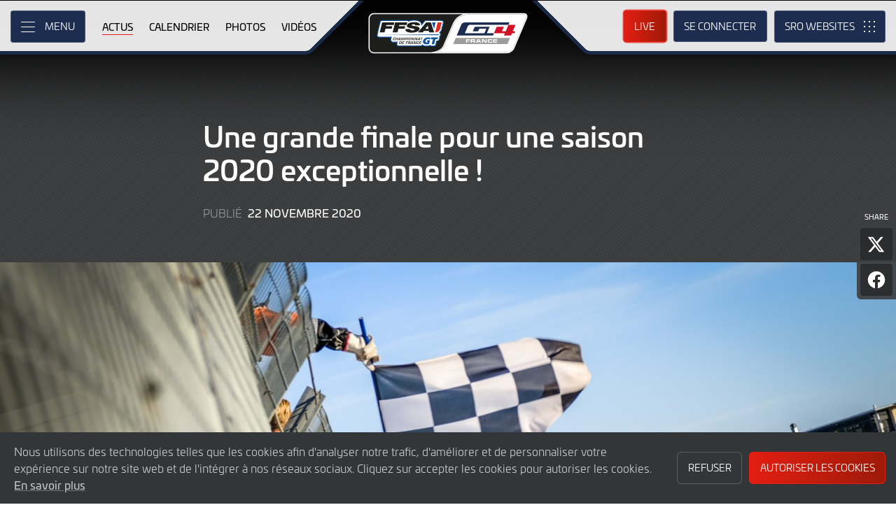

--- FILE ---
content_type: text/html; charset="utf-8"
request_url: https://ffsagt.gt4series.com/news/167/une-grande-finale-pour-une-saison-2020-exceptionnelle-!-?filter_meeting_id=42&filter_team_news=0
body_size: 13312
content:
<!DOCTYPE html>
<html lang="fr-fr" prefix="og: http://ogp.me/ns#">
<head>
    <base href="https://ffsagt.gt4series.com" />
    <meta charset="UTF-8" />
    <meta name="viewport" content="width=device-width, initial-scale=1">
        <meta name="robots" content="index, follow" />
        <title>Une grande finale pour une saison 2020 exceptionnelle !  | Championnat de France FFSA GT - GT4 France..</title>
    <link rel="canonical" href="https://ffsagt.gt4series.com/news/167/une-grande-finale-pour-une-saison-2020-exceptionnelle-!-">
        <meta name="description" content="Avec trois titres &agrave; attribuer et pas moins de huit &eacute;quipages en mesure de quitter Le Castellet avec une couronne sur la t&ecirc;te, la finale du Championnat de France FFSA GT sur le Circuit Paul Ricard s&rsquo;annon&ccedil;ait explosive. Elle le fut&nbsp;!&nbsp;">

    <meta itemprop="name" content="Une grande finale pour une saison 2020 exceptionnelle ! "/>
    <meta itemprop="image" content="https://ffsagt.gt4series.com/images/DBWP3876.jpg"/>
    <meta itemprop="description" content="Avec trois titres &agrave; attribuer et pas moins de huit &eacute;quipages en mesure de quitter Le Castellet avec une couronne sur la t&ecirc;te, la finale du Championnat de France FFSA GT sur le Circuit Paul Ricard s&rsquo;annon&ccedil;ait explosive. Elle le fut&nbsp;!&nbsp;">
    
    <meta property="og:locale" content="fr_FR" />
    <meta property="og:type" content="website">
    <meta property="og:url" content="https://ffsagt.gt4series.com/news/167/une-grande-finale-pour-une-saison-2020-exceptionnelle-!-"/>
    <meta property="og:title" content="Une grande finale pour une saison 2020 exceptionnelle ! ">
    <meta property="og:site_name" content="Championnat de France FFSA GT - GT4 France..">
    <meta property="og:description" content="Avec trois titres &agrave; attribuer et pas moins de huit &eacute;quipages en mesure de quitter Le Castellet avec une couronne sur la t&ecirc;te, la finale du Championnat de France FFSA GT sur le Circuit Paul Ricard s&rsquo;annon&ccedil;ait explosive. Elle le fut&nbsp;!&nbsp;">  
    <meta property="og:image" content="https://ffsagt.gt4series.com/images/DBWP3876.jpg">
        <meta property="article:published_time" content="22 Novembre 2020">
        
    <meta name="twitter:card" content="summary"/>
    <meta name="twitter:site" content="@ffsa_gt"/>
    <meta name="twitter:title" content="Une grande finale pour une saison 2020 exceptionnelle ! "/>
    <meta name="twitter:description" content="Avec trois titres &agrave; attribuer et pas moins de huit &eacute;quipages en mesure de quitter Le Castellet avec une couronne sur la t&ecirc;te, la finale du Championnat de France FFSA GT sur le Circuit Paul Ricard s&rsquo;annon&ccedil;ait explosive. Elle le fut&nbsp;!&nbsp;"/>
    <meta name="twitter:image" content="https://ffsagt.gt4series.com/images/DBWP3876.jpg"/>
    
    <link rel="apple-touch-icon" sizes="180x180" href="https://ffsagt.gt4series.com/apple-touch-icon.png">
<link rel="icon" type="image/png" sizes="32x32" href="https://ffsagt.gt4series.com/favicon-32x32.png">
<link rel="icon" type="image/png" sizes="16x16" href="https://ffsagt.gt4series.com/favicon-16x16.png">
<link rel="manifest" href="https://ffsagt.gt4series.com/site.webmanifest">
<link rel="mask-icon" href="https://ffsagt.gt4series.com/safari-pinned-tab.svg" color="#5bbad5">
<meta name="msapplication-TileColor" content="#da532c">
<meta name="theme-color" content="#ffffff">
<link rel="stylesheet" id="style-css" href="/lib_assets/css/core.min.2025.10.css" type="text/css" media="all">
<link rel="stylesheet" id="news-css" href="/lib_assets/css/news.min.2024.css" type="text/css" media="all">
	
	<link rel="stylesheet" id="theme-css" href="https://ffsagt.gt4series.com/assets/css/theme.min.2023.css" type="text/css" media="all">
	<link rel="stylesheet" id="wf-theme-css" href="/lib_assets/css/wf-theme.2025.07.css" type="text/css" media="all">
<link rel="preconnect" href="https://fonts.googleapis.com">
<link rel="preconnect" href="https://fonts.gstatic.com" crossorigin>
<link href="https://fonts.googleapis.com/css2?family=Roboto:ital,wght@0,300;0,400;0,500;1,300;1,400;1,500&display=swap" rel="stylesheet">
	
		
</head>
<body>

<a class="skip-link screen-reader-text" href="https://ffsagt.gt4series.com/news/167/une-grande-finale-pour-une-saison-2020-exceptionnelle-!-#primary">Skip to Main Content</a>
<noscript class="noscript">Please enable JavaScript in your browser. Some elements of this website may not function correctly with JavaScript disabled.</noscript>
<div id="page" class="site">

	

  <header id="masthead" class="site-header">
    <div class="site-header__columns">
      <div class="site-header__column-1">
        <div class="site-header__column-1-container">
          <nav id="primary-navigation" class="primary-navigation">
            <button class="primary-toggle" aria-controls="primary-menu" aria-expanded="false">
              <span class="primary-toggle__icon">
                <span class="primary-toggle__line primary-toggle__line--1"></span>
                <span class="primary-toggle__line primary-toggle__line--2"></span>
                <span class="primary-toggle__line primary-toggle__line--3"></span>
              </span>
              <span class="primary-toggle__text">Menu</span>
            </button>
            <div class="primary-menu">
              <ul id="primary-menu__list-items" class="primary-menu__list-items">
                <li class="primary-menu__list-item">
                  <ul class="primary-menu__sub-menu">
                    <li class="primary-menu__list-item">
                      <a class="primary-menu__list-item-link primary-menu__list-item-link--strong" href="/">
                        <span class="primary-menu__list-item-text">Accueil</span>
                      </a>
                    </li>
                    <li class="primary-menu__list-item is-current">
                      <a class="primary-menu__list-item-link" href="/news">
                        <span class="primary-menu__list-item-text">Actus</span>
                      </a>
                    </li>
                  </ul>
                </li>
				
                <li class="primary-menu__list-item">
                  <ul class="primary-menu__sub-menu">
                    <li class="primary-menu__list-item">
                      <a class="primary-menu__list-item-link primary-menu__list-item-link--strong" href="/calendar">
                        <span class="primary-menu__list-item-text">Calendrier</span>
                      </a>
                    </li>
                    <li class="primary-menu__list-item">
                      <a class="primary-menu__list-item-link" href="/tickets">
                        <span class="primary-menu__list-item-text">Billetterie</span>
                      </a>
                    </li>
                    <li class="primary-menu__list-item">
                      <a class="primary-menu__list-item-link" href="/accommodation">
                        <span class="primary-menu__list-item-text">Hôtels</span>
                      </a>
                    </li>
                  </ul>
                </li>
				
                <li class="primary-menu__list-item">
                  <ul class="primary-menu__sub-menu">
                    <li class="primary-menu__list-item">
                      <a class="primary-menu__list-item-link primary-menu__list-item-link--strong" href="/gallery">
                        <span class="primary-menu__list-item-text">Galerie</span>
                      </a>
                    </li>
                    <li class="primary-menu__list-item">
                      <a class="primary-menu__list-item-link" href="/videos">
                        <span class="primary-menu__list-item-text">Vidéos</span>
                      </a>
                    </li>
                    <li class="primary-menu__list-item">
                      <a class="primary-menu__list-item-link" href="/gallery">
                        <span class="primary-menu__list-item-text">Photos</span>
                      </a>
                    </li>
                  </ul>
                </li>
                <li class="primary-menu__list-item">
                  <ul class="primary-menu__sub-menu">
                    <li class="primary-menu__list-item">
                      <a class="primary-menu__list-item-link primary-menu__list-item-link--strong" href="/cars">
                        <span class="primary-menu__list-item-text">Concurrents</span>
                      </a>
                    </li>
                    <li class="primary-menu__list-item">
                      <a class="primary-menu__list-item-link" href="/cars">
                        <span class="primary-menu__list-item-text">Voitures homologuées</span>
                      </a>
                    </li>
                    <li class="primary-menu__list-item">
                      <a class="primary-menu__list-item-link" href="/teams">
                        <span class="primary-menu__list-item-text">Équipes</span>
                      </a>
                    </li>
                    <li class="primary-menu__list-item">
                      <a class="primary-menu__list-item-link" href="/drivers">
                        <span class="primary-menu__list-item-text">Pilotes</span>
                      </a>
                    </li>
                    <li class="primary-menu__list-item">
                      <a class="primary-menu__list-item-link" href="/entry-lists">
                        <span class="primary-menu__list-item-text">Listes des engagés</span>
                      </a>
                    </li>
                  </ul>
                </li>
                <li class="primary-menu__list-item">
                  <ul class="primary-menu__sub-menu">
                    <li class="primary-menu__list-item">
                      <a class="primary-menu__list-item-link primary-menu__list-item-link--strong" href="/standings">
                        <span class="primary-menu__list-item-text">Résultats</span>
                      </a>
                    </li>
                    <li class="primary-menu__list-item">
                      <a class="primary-menu__list-item-link" href="/standings?filter_standing_type=0_0_teams">
                        <span class="primary-menu__list-item-text">Équipes</span>
                      </a>
                    </li>
                    <li class="primary-menu__list-item">
                      <a class="primary-menu__list-item-link" href="/standings?filter_standing_type=0_0_drivers">
                        <span class="primary-menu__list-item-text">Pilotes</span>
                      </a>
                    </li>
                    <li class="primary-menu__list-item">
                      <a class="primary-menu__list-item-link" href="/results">
                        <span class="primary-menu__list-item-text">Courses</span>
                      </a>
                    </li>
                    <li class="primary-menu__list-item">
                      <a class="primary-menu__list-item-link" href="/entry-lists">
                        <span class="primary-menu__list-item-text">Listes des engagés</span>
                      </a>
                    </li>
                  </ul>
                </li>
                <li class="primary-menu__list-item">
                  <ul class="primary-menu__sub-menu">
                    <li class="primary-menu__list-item">
                      <a class="primary-menu__list-item-link primary-menu__list-item-link--strong" href="/live">
                        <span class="primary-menu__list-item-text">Live</span>
                      </a>
                    </li>
                    <li class="primary-menu__list-item">
                      <a class="primary-menu__list-item-link" href="/watch-live">
                        <span class="primary-menu__list-item-text">Regarder en direct</span>
                      </a>
                    </li>
                    <li class="primary-menu__list-item">
                      <a class="primary-menu__list-item-link" href="/watch-live#live-timing">
                        <span class="primary-menu__list-item-text">Live Timing</span>
                      </a>
                    </li>
                  </ul>
                </li>
				
				
				
                <li class="primary-menu__list-item">
                  <ul class="primary-menu__sub-menu">
                    <li class="primary-menu__list-item">
                      <a class="primary-menu__list-item-link primary-menu__list-item-link--strong" href="/about">
                        <span class="primary-menu__list-item-text">À propos</span>
                      </a>
                    </li>
                    <li class="primary-menu__list-item">
                      <a class="primary-menu__list-item-link" href="/about/sro-motorsports-group">
                        <span class="primary-menu__list-item-text">SRO Motorsports</span>
                      </a>
                    </li>
                    <li class="primary-menu__list-item">
                      <a class="primary-menu__list-item-link" href="/about/championnat-de-france-ffsa-gt">
                        <span class="primary-menu__list-item-text">FFSA GT – GT4 France</span>
                      </a>
                    </li>
                    <li class="primary-menu__list-item">
                      <a class="primary-menu__list-item-link" href="/about/règlements">
                        <span class="primary-menu__list-item-text">Règlements</span>
                      </a>
                    </li>
                    <li class="primary-menu__list-item">
                      <a class="primary-menu__list-item-link" href="/about/contact">
                        <span class="primary-menu__list-item-text">Contact</span>
                      </a>
                    </li>
                  </ul>
                </li>
                <li class="primary-menu__list-item">
                  <ul class="primary-menu__sub-menu">
                    <li class="primary-menu__list-item">
                      <a class="primary-menu__list-item-link primary-menu__list-item-link--strong" href="/subscriber-home">
                        <span class="primary-menu__list-item-text">Compte fan</span>
                      </a>
                    </li>
		                        <li class="primary-menu__list-item">
                      <a class="primary-menu__list-item-link" href="/subscriber-home">
                        <span class="primary-menu__list-item-text">Se connecter</span>
                      </a>
                    </li>
                    <li class="primary-menu__list-item">
                      <a class="primary-menu__list-item-link" href="/subscriber-register">
                        <span class="primary-menu__list-item-text">Créez un compte</span>
                      </a>
                    </li>
					                  </ul>
                </li>
                <li class="primary-menu__list-item">
                  <ul class="primary-menu__sub-menu">
                    <li class="primary-menu__list-item">
                      <a class="primary-menu__list-item-link primary-menu__list-item-link--strong" href="/press-members">
                        <span class="primary-menu__list-item-text">Media &amp; Teams</span>
                      </a>
                    </li>
                    <li class="primary-menu__list-item">
                      <a class="primary-menu__list-item-link" href="/press-members">
                        <span class="primary-menu__list-item-text">Espace Presse</span>
                      </a>
                    </li>
                    <li class="primary-menu__list-item">
                      <a class="primary-menu__list-item-link" href="/teams-login">
                        <span class="primary-menu__list-item-text">Espace Concurrents</span>
                      </a>
                    </li>
                    <li class="primary-menu__list-item">
                      <a class="primary-menu__list-item-link" href="/marketplace">
                        <span class="primary-menu__list-item-text">Pilotes/Teams winter market</span>
                      </a>
                    </li>
                  </ul>
                </li>
              </ul>
            </div>
          </nav>
          <nav id="secondary-navigation" class="secondary-navigation">
            <ul class="secondary-navigation__list-items">
              <li class="secondary-navigation__list-item">
                <a class="secondary-navigation__list-item-link" href="/" aria-current="page">
                  <span class="secondary-navigation__list-item-text">Accueil</span>
                </a>
              </li>
              <li class="secondary-navigation__list-item is-current">
                <a class="secondary-navigation__list-item-link" href="/news">
                  <span class="secondary-navigation__list-item-text">Actus</span>
                </a>
              </li>
              <li class="secondary-navigation__list-item">
                <a class="secondary-navigation__list-item-link" href="/calendar">
                  <span class="secondary-navigation__list-item-text">Calendrier</span>
                </a>
              </li>
              <li class="secondary-navigation__list-item">
                <a class="secondary-navigation__list-item-link" href="/gallery">
                  <span class="secondary-navigation__list-item-text">Photos</span>
                </a>
              </li>
              <li class="secondary-navigation__list-item">
                <a class="secondary-navigation__list-item-link" href="/videos">
                  <span class="secondary-navigation__list-item-text">Vidéos</span>
                </a>
              </li>
            </ul>
          </nav>
        </div>
      </div>
      <div class="site-header__column-2">
        <div class="site-logo">
          <a class="site-logo__link" href="/" rel="home">
            <img class="site-logo__image" src="/assets/img/ffsa-gt4-logo-2023.svg" width="124" height="101" alt="Championnat de France FFSA GT - GT4 France.. Logo">
          </a>
        </div>
      </div>
      <div class="site-header__column-3">
        <div class="site-header__column-3-container">
          <nav id="tertiary-navigation" class="tertiary-navigation">
            <ul class="tertiary-navigation__list-items">
              <li class="tertiary-navigation__list-item list-item-live">
				<a class="tertiary-navigation__list-item-link button-link has-primary-background-color has-animation" href="/watch-live">
		                      <span class="tertiary-navigation__list-item-text">Live</span>
                  </a>
              </li>

                            <!-- START - Only show when NOT logged in -->
              <li class="tertiary-navigation__list-item list-item-sign-in list-item-has-children">
                <a class="tertiary-navigation__list-item-link" href="/signin">
                  <span class="tertiary-navigation__list-item-text">Se connecter</span>
                </a>
                <ul class="tertiary-navigation__sub-list-items">
                  <li class="tertiary-navigation__sub-list-item">
                    <a class="tertiary-navigation__sub-list-item-link" href="/subscriber-home">
                      <span class="tertiary-navigation__sub-list-item-text">Compte fan</span>
                    </a>
                  </li>
                  <li class="tertiary-navigation__sub-list-item">
                    <a rel="noindex nofollow" class="tertiary-navigation__sub-list-item-link" href="/press-members">
                      <span class="tertiary-navigation__sub-list-item-text">Espace Presse</span>
                    </a>
                  </li>
                  <li class="tertiary-navigation__sub-list-item">
                    <a rel="noindex nofollow" class="tertiary-navigation__sub-list-item-link" href="/teams-login">
                      <span class="tertiary-navigation__sub-list-item-text">Espace Concurrents</span>
                    </a>
                  </li>
                </ul>
              </li>
              <!-- END - Only show when NOT logged in -->
                          </ul>
          </nav>
		  <nav id="sro-sites-navigation" class="sro-sites-navigation">
            <button class="sro-sites-toggle" aria-controls="sro-sites-menu" aria-expanded="false">
              <span class="sro-sites-toggle__icon">
                <span class="sro-sites-toggle__dot sro-sites-toggle__dot--1"></span>
                <span class="sro-sites-toggle__dot sro-sites-toggle__dot--2"></span>
                <span class="sro-sites-toggle__dot sro-sites-toggle__dot--3"></span>
                <span class="sro-sites-toggle__dot sro-sites-toggle__dot--4"></span>
                <span class="sro-sites-toggle__dot sro-sites-toggle__dot--5"></span>
                <span class="sro-sites-toggle__dot sro-sites-toggle__dot--6"></span>
                <span class="sro-sites-toggle__dot sro-sites-toggle__dot--7"></span>
                <span class="sro-sites-toggle__dot sro-sites-toggle__dot--8"></span>
                <span class="sro-sites-toggle__dot sro-sites-toggle__dot--9"></span>
                <span class="sro-sites-toggle__line sro-sites-toggle__line--1"></span>
                <span class="sro-sites-toggle__line sro-sites-toggle__line--2"></span>
              </span>
              <span class="sro-sites-toggle__text">SRO</span>
            </button>
            <div id="sro-sites-menu" class="sro-sites-menu">
              <ul class="sro-sites-menu__list-items">
                <li class="sro-sites-menu__list-item">
                  <a class="sro-sites-menu__list-item-link" href="https://www.sro-motorsports.com/">
                    <img class="sro-sites-menu__list-item-image" src="https://www.sro-motorsports.com/assets/img/sro-motorsports-group-logo-neg-250x140.svg" alt="SRO Motorsports Group Logo">
                    <span class="screen-reader-text">SRO Motorsports Group</span>
                  </a>
                </li>
                <li class="sro-sites-menu__list-item">
                  <a class="sro-sites-menu__list-item-link" href="https://www.sroamerica.com/">
                    <img class="sro-sites-menu__list-item-image" src="https://www.sro-motorsports.com/assets/img/sro-motorsports-group-america-logo-neg-250x140.svg" alt="SRO Motorsports Group America Logo">
                    <span class="screen-reader-text">SRO Motorsports Group America</span>
                  </a>
                </li>
                <li class="sro-sites-menu__list-item">
                  <a class="sro-sites-menu__list-item-link" href="https://www.intercontinentalgtchallenge.com/">
                    <img class="sro-sites-menu__list-item-image" src="https://www.sro-motorsports.com/assets/img/intercontinental-gt-challange-logo-neg-250x140.svg" alt="Intercontinental GT Challenge Logo">
                    <span class="screen-reader-text">Intercontinental GT Challenge</span>
                  </a>
                </li>
                <li class="sro-sites-menu__list-item">
                  <a class="sro-sites-menu__list-item-link" href="https://www.gt-world-challenge.com">
                    <img class="sro-sites-menu__list-item-image" src="https://www.sro-motorsports.com/assets/img/gtwc-neg-250x140-2025.svg" alt="GT World Challenge Logo">
                    <span class="screen-reader-text">GT World Challenge</span>
                  </a>
                </li>
                <li class="sro-sites-menu__list-item">
                  <a class="sro-sites-menu__list-item-link" href="https://www.gt-world-challenge-europe.com">
                    <img class="sro-sites-menu__list-item-image" src="https://www.sro-motorsports.com/assets/img/gtwc-europe-neg-250x140-2025.svg" alt="GT World Challenge Europe Logo">
                    <span class="screen-reader-text">GT World Challenge Europe</span>
                  </a>
                </li>
                <li class="sro-sites-menu__list-item">
                  <a class="sro-sites-menu__list-item-link" href="https://www.crowdstrike24hoursofspa.com/">
                    <img class="sro-sites-menu__list-item-image" src="https://www.sro-motorsports.com/assets/img/crowdstrike-24hrs-logo-neg-250x140.svg" alt="Crowdstrike 24 Hours of Spa Logo">
                    <span class="screen-reader-text">Crowdstrike 24 Hours of Spa</span>
                  </a>
                </li>
                <li class="sro-sites-menu__list-item">
                  <a class="sro-sites-menu__list-item-link" href="https://www.gt-world-challenge-asia.com/">
                    <img class="sro-sites-menu__list-item-image" src="https://www.sro-motorsports.com/assets/img/gtwc-asia-neg-250x140-2025.svg" alt="GT World Challenge Asia Logo">
                    <span class="screen-reader-text">GT World Challenge Asia</span>
                  </a>
                </li>
                <li class="sro-sites-menu__list-item">
                  <a class="sro-sites-menu__list-item-link" href="https://www.gt-world-challenge-america.com/">
                    <img class="sro-sites-menu__list-item-image" src="https://www.sro-motorsports.com/assets/img/gtwc-america-neg-250x140-2025.svg" alt="GT World Challenge America Logo">
                    <span class="screen-reader-text">GT World Challenge America</span>
                  </a>
                </li>
                <li class="sro-sites-menu__list-item">
                  <a class="sro-sites-menu__list-item-link" href="https://www.gt-world-challenge-australia.com/">
                    <img class="sro-sites-menu__list-item-image" src="https://www.sro-motorsports.com/assets/img/gtwc-australia-neg-250x140-2025.svg" alt="GT World Challenge Australia Logo">
                    <span class="screen-reader-text">GT World Challenge Australia</span>
                  </a>
                </li>
                <li class="sro-sites-menu__list-item">
                  <a class="sro-sites-menu__list-item-link" href="https://www.gt2europeanseries.com/">
                    <img class="sro-sites-menu__list-item-image" src="https://www.sro-motorsports.com/assets/img/gt2-european-series-pirelli-250x140-logo-neg-2025.svg" alt="GT2 European Series Logo">
                    <span class="screen-reader-text">GT2 European Series</span>
                  </a>
                </li>
                <li class="sro-sites-menu__list-item">
                  <a class="sro-sites-menu__list-item-link" href="https://www.britishgt.com/">
                    <img class="sro-sites-menu__list-item-image" src="https://www.sro-motorsports.com/assets/img/british-gt-championship-logo-2024-250x140.svg" alt="British GT Championship Logo">
                    <span class="screen-reader-text">British GT Championship</span>
                  </a>
                </li>
                <li class="sro-sites-menu__list-item">
                  <a class="sro-sites-menu__list-item-link" href="https://japancup.co">
                    <img class="sro-sites-menu__list-item-image" src="https://www.sro-motorsports.com/assets/img/japan-cup-logo-250x140.svg" alt="Japan Cup Logo">
                    <span class="screen-reader-text">Japan Cup</span>
                  </a>
                </li>
                <li class="sro-sites-menu__list-item">
                  <a class="sro-sites-menu__list-item-link" href="https://www.gt4europeanseries.com/">
                    <img class="sro-sites-menu__list-item-image" src="https://www.sro-motorsports.com/assets/img/gt4-european-series-250x140-logo.svg" alt="GT4 European Series Logo">
                    <span class="screen-reader-text">GT4 European Series</span>
                  </a>
                </li>
                <li class="sro-sites-menu__list-item">
                  <a class="sro-sites-menu__list-item-link" href="https://ffsagt.gt4series.com/">
                    <img class="sro-sites-menu__list-item-image" src="https://www.sro-motorsports.com/assets/img/ffsa-gt4-france-logo-neg-250x140.svg" alt="FFSA GT – GT4 France Logo">
                    <span class="screen-reader-text">FFSA GT – GT4 France</span>
                  </a>
                </li>
                <li class="sro-sites-menu__list-item">
                  <a class="sro-sites-menu__list-item-link" href="https://www.gt4-america.com/">
                    <img class="sro-sites-menu__list-item-image" src="https://www.sro-motorsports.com/assets/img/gt4-america-logo-250x140-2023-v2.svg" alt="GT4 America Logo">
                    <span class="screen-reader-text">GT4 America</span>
                  </a>
                </li>
                <li class="sro-sites-menu__list-item">
                  <a class="sro-sites-menu__list-item-link" href="https://gt4australia.com.au/">
                    <img class="sro-sites-menu__list-item-image" src="https://www.sro-motorsports.com/assets/img/gt4-australia-logo-250x140-neg.svg" alt="GT4 Australia Logo">
                    <span class="screen-reader-text">GT4 Australia</span>
                  </a>
                </li>
                <li class="sro-sites-menu__list-item">
                  <a class="sro-sites-menu__list-item-link" href="https://gt4series.com/">
                    <img class="sro-sites-menu__list-item-image" src="https://www.sro-motorsports.com/assets/img/gt4-logo-250x140-neg-2024.svg" alt="GT4 Manufacturer Ranking Logo">
                    <span class="screen-reader-text">GT4 Manufacturer Ranking</span>
                  </a>
                </li>
                <li class="sro-sites-menu__list-item">
                  <a class="sro-sites-menu__list-item-link" href="https://www.gtamerica.us/">
                    <img class="sro-sites-menu__list-item-image" src="https://www.sro-motorsports.com/assets/img/gt-america-aws-logo-neg-250x140.svg" alt="GT America Logo">
                    <span class="screen-reader-text">GT America</span>
                  </a>
                </li>
                <li class="sro-sites-menu__list-item">
                  <a class="sro-sites-menu__list-item-link" href="https://www.tcamerica.us/">
                    <img class="sro-sites-menu__list-item-image" src="https://www.sro-motorsports.com/assets/img/tc-america-sbrs-logo-neg-250x140.svg" alt="TC America Logo">
                    <span class="screen-reader-text">TC America</span>
                  </a>
                </li>
                <li class="sro-sites-menu__list-item">
                  <a class="sro-sites-menu__list-item-link" href="https://www.ffsatourisme.fr/">
                    <img class="sro-sites-menu__list-item-image" src="https://www.sro-motorsports.com/assets/img/ffsa-tc-france-logo-250x140-neg.svg" alt="FFSA Tourisme TC France Logo">
                    <span class="screen-reader-text">FFSA Tourisme TC France</span>
                  </a>
                </li>
                <li class="sro-sites-menu__list-item">
                  <a class="sro-sites-menu__list-item-link" href="https://www.grcupseries.com/">
                    <img class="sro-sites-menu__list-item-image" src="https://www.sro-motorsports.com/assets/img/toyota-gazoo-racing-gr-cup-north-america-logo-neg-250x140.svg" alt="GR Cup Logo">
                    <span class="screen-reader-text">GR Cup</span>
                  </a>
                </li>
				<!--
                <li class="sro-sites-menu__list-item">
                  <a class="sro-sites-menu__list-item-link" href="https://www.6orediroma.com">
                    <img class="sro-sites-menu__list-item-image" src="https://www.sro-motorsports.com/assets/img/6ore-di-roma-neg-250x140.svg" alt="6ore di Roma Logo">
                    <span class="screen-reader-text">6ore di Roma</span>
                  </a>
                </li>
				-->
                <li class="sro-sites-menu__list-item">
                  <a class="sro-sites-menu__list-item-link" href="https://www.gt3revivalseries.com">
                    <img class="sro-sites-menu__list-item-image" src="https://www.sro-motorsports.com/assets/img/gt3-revival-series-250x140.png" alt="GT3 Revival Series">
                    <span class="screen-reader-text">GT3 Revival Series</span>
                  </a>
                </li>
                <li class="sro-sites-menu__list-item">
                  <a class="sro-sites-menu__list-item-link" href="https://www.fiamotorsportgames.com">
                    <img class="sro-sites-menu__list-item-image" src="https://www.sro-motorsports.com/assets/img/fia-motorsport-games-2024-250x140.svg" alt="FIA Motorsport Games Logo">
                    <span class="screen-reader-text">FIA Motorsport Games</span>
                  </a>
                </li>
                <li class="sro-sites-menu__list-item">
                  <a class="sro-sites-menu__list-item-link" href="https://www.srorc.com/">
                    <img class="sro-sites-menu__list-item-image" src="https://www.sro-motorsports.com/assets/img/sro-motorsports-group-race-center-logo-neg-250x140.svg" alt="SRO Motorsports Group - Race Centre by MMC Logo">
                    <span class="screen-reader-text">SRO Motorsports Group - Race Centre by MMC</span>
                  </a>
                </li>
                <li class="sro-sites-menu__list-item">
                  <a class="sro-sites-menu__list-item-link" href="https://www.curbstone.net/">
                    <img class="sro-sites-menu__list-item-image" src="https://www.sro-motorsports.com/assets/img/curbstone-track-events-logo-250x140.svg" alt="Curbstone Track Events Logo">
                    <span class="screen-reader-text">Curbstone Track Events</span>
                  </a>
                </li>
                <li class="sro-sites-menu__list-item">
                  <a class="sro-sites-menu__list-item-link" href="https://sro-esports.com/">
                    <img class="sro-sites-menu__list-item-image" src="https://www.sro-motorsports.com/assets/img/sro-esports-250x140.svg" alt="SRO E-Sport GT Series Championship Logo">
                    <span class="screen-reader-text">SRO E-Sport GT Series Championship</span>
                  </a>
                </li>
              </ul>
            </div>
          </nav>          
        </div>
      </div>
    </div>
  </header>
 
 
<main id="primary" class="site-main">
            <div id="content" class="site-content">
                <article class="article">
                    <header class="entry-header article-header">
                        <div class="article-header__inner-container inner-container">
                            <h1 class="article-header__title">Une grande finale pour une saison 2020 exceptionnelle ! </h1>
                            <div class="article-header__meta-data">
                                <span class="article-header__term-description">Publié</span>
                                <span class="article-header__term-time">
                                    <time class="entry-date published" datetime="2020-11-22 18:00:00">22 Novembre 2020</time>
                                    <time class="updated" datetime="2022-06-09 15:15:29"> 9 Juin 2022</time>
                                </span>
                            </div>
                            <div class="share-page">
                                <h3 class="share-page__heading">Share</h3>
                                <ul class="share-page__list-items">
                                    <li class="share-page__list-item">
                                        <button id="share-on-twitter" class="share-page__link x">
                                            <span class="share-page__text">Partager l'article sur X</span>
                                        </button>
                                        <script type="text/javascript">
                                            document.getElementById('share-on-twitter').addEventListener("click", function(event) {
                                                (function(event) {
                                                    window.open('http://x.com/share?url='+encodeURIComponent(window.location.href)+'&text='+encodeURIComponent(document.title), '', 'left=0,top=0,width=600,height=300,menubar=no,toolbar=no,resizable=yes,scrollbars=yes');                                                                        
                                                }).call(document.getElementById('share-on-twitter'), event);
                                            });
                                        </script>
                                    </li>
                                    <li class="share-page__list-item">
                                        <button id="share-on-facebook" class="share-page__link facebook">
                                            <span class="share-page__text">Partager l'article sur Facebook</span>
                                        </button>
                                        <script type="text/javascript">
                                            document.getElementById('share-on-facebook').addEventListener("click", function(event) {
                                                (function(event) {
                                                    window.open("https://www.facebook.com/sharer/sharer.php?u="+encodeURIComponent(window.location.href)+"&t="+encodeURIComponent(document.title), '','left=0,top=0,width=600,height=300,menubar=no,toolbar=no,resizable=yes,scrollbars=yes');
                                                }).call(document.getElementById('share-on-facebook'), event);
                                            });
                                        </script>
                                    </li>
                                </ul>
                            </div>
                        </div>
						                        <div class="article__feature-image-container">
                            <img class="article__feature-image" src="https://ffsagt.gt4series.com/timthumb.php?w=1600&src=%2Fimages%2FDBWP3876.jpg" alt="Une grande finale pour une saison 2020 exceptionnelle ! ">
                        </div>
						                    </header>
                    <div class="entry-content article__content">
                        <div class="article__inner-container inner-container">
              <ul>
<li style="text-align: justify;"><strong>Tous les titres attribu&eacute;s au terme de la toute derni&egrave;re course de la saison</strong></li>
<li style="text-align: justify;"><strong>Troisi&egrave;me couronne cons&eacute;cutive pour Michal-Guilvert en Pro-Am</strong></li>
<li style="text-align: justify;"><strong>AGS Events d&eacute;croche le sacre des &Eacute;quipes en Pro-Am</strong></li>
<li style="text-align: justify;"><strong>Lessennes, van der Ende et L&rsquo;Espace Bienvenue champions en Silver Cup</strong></li>
<li style="text-align: justify;"><strong>Cazalbon, Gazeau et CMR au bout du suspense en Am Cup</strong></li>
</ul>
<p style="text-align: justify;">Si Adrien Tambay et Jim Pla conservaient les deux premi&egrave;res places avec les Audi&nbsp;Saint&eacute;loc Racing #27 et Mercedes-AMG AKKA-ASP #87, le premier&nbsp;virage &eacute;tait marqu&eacute; par une touchette scellant d&eacute;j&agrave; le sort du championnat Pro-Am. En panne d&rsquo;ABS sur l&rsquo;Audi R8 LMS GT4 #42 du Saint&eacute;loc Racing, Gr&eacute;gory Guilvert touchait bien involontairement Nicolas Prost et l&rsquo;envoyait en t&ecirc;te-&agrave;-queue. L&rsquo;Alpine #36 de l&rsquo;&eacute;quipe CMR &eacute;tait ensuite percut&eacute;e par un autre concurrent et devait renoncer dans la voie des stands, radiateur trou&eacute;. D&egrave;s lors, plus rien ne pouvait emp&ecirc;cher Gr&eacute;gory Guilvert et Fabien Michal de remporter&nbsp;une troisi&egrave;me couronne cons&eacute;cutive dans ce Championnat de France FFSA GT Pro-Am.</p>
<p style="text-align: justify;">&laquo;&nbsp;<em>Jamais encore un pilote ou un &eacute;quipage n&rsquo;avait remport&eacute; trois titres cons&eacute;cutifs</em>&nbsp;&raquo;, rappelle Gr&eacute;gory Guilvert.&nbsp;&laquo;&nbsp;<em>Malheureusement, on aurait voulu terminer la saison sur une note plus positive. Les probl&egrave;mes d&rsquo;ABS nous ont emp&ecirc;ch&eacute;s de sceller le titre hier soir et, h&eacute;las, ils se sont reproduits d&egrave;s le d&eacute;part. Je m&rsquo;excuse aupr&egrave;s de Nicolas Prost. Je ne voulais vraiment pas le toucher au premier freinage, mais mes freins n&rsquo;ont tout simplement pas r&eacute;pondu comme il l&rsquo;aurait fallu. C&rsquo;est dommage que la saison se termine ainsi, mais nous sommes malgr&eacute; tout tr&egrave;s heureux.</em>&nbsp;&raquo;</p>
<p style="text-align: justify;">&Agrave; ses c&ocirc;t&eacute;s, Fabien Michal avait lui aussi le sourire.&nbsp;&laquo;&nbsp;<em>&Eacute;videmment, il ne faut pas retenir ce week-end au Castellet</em>&nbsp;&raquo;,&nbsp;insiste l&rsquo;ex-rallyman.&nbsp;&laquo;&nbsp;<em>Si nous sommes champions, c&rsquo;est gr&acirc;ce &agrave; ce d&eacute;but de saison o&ugrave; nous avons marqu&eacute; des points lors des 10 premi&egrave;res courses. Les deux pilotes n&rsquo;ont pas commis la moindre erreur et ce week-end nous a rappel&eacute; que nous faisons un sport m&eacute;canique et que les d&eacute;faillances font partie du jeu. Mais nous n&rsquo;avons certainement pas vol&eacute; ce troisi&egrave;me sacre !&nbsp;</em>&raquo;</p>
<p style="text-align: justify;">En t&ecirc;te du peloton, il y avait une derni&egrave;re course &agrave; remporter. Mike Parisy et Nicolas Gomar r&eacute;alisaient la course parfaite pour s&rsquo;offrir une quatri&egrave;me victoire cette saison. Non seulement ce succ&egrave;s faisait d&rsquo;eux les meilleurs performers de cette campagne 2020, mais il leur permettait aussi de devenir vice-champions et d&rsquo;offrir &agrave; la formation AGS Events la&nbsp;couronne dans le classement des &Eacute;quipes. Apr&egrave;s avoir &eacute;t&eacute; le meilleur team en Am Cup des saisons 2018 et 2019, l&rsquo;&eacute;quipe h&eacute;raultaise a r&eacute;ussi son entr&eacute;e dans la cat&eacute;gorie Pro-Am&nbsp;!&nbsp;</p>
<p style="text-align: justify;">Le podium du jour en Pro-Am &eacute;tait compl&eacute;t&eacute; par les Alpine de Gr&eacute;goire Demoustier et Alain Fert&eacute; (#35 Bodemer Auto) et de Vincent Beltoise et Rodolphe Wallgren (#222 Mirage Racing), ces derniers prenant la troisi&egrave;me place du championnat aux d&eacute;pens de Nicolas Prost et Christopher Campbell, les grands malchanceux de ce dimanche.&nbsp;</p>
<h3 style="text-align: justify;">Silver Cup&nbsp;: Lessennes et van der Ende malgr&eacute; tout</h3>
<p style="text-align: justify;">Pour sa premi&egrave;re saison au sein du Championnat de France FFSA GT, la Silver Cup a prouv&eacute; toute sa raison d&rsquo;&ecirc;tre avec une lutte incroyablement ind&eacute;cise jusqu&rsquo;au bout. Apr&egrave;s les rebondissements de samedi soir, Benjamin Lessennes et Ricardo van der Ende partaient avec un avantage de sept points sur &Eacute;douard Cauhaup&eacute; et Fabien Lavergne. Entre la BMW M4 GT4 de L&rsquo;Espace Bienvenue et la Mercedes-AMG GT4 align&eacute;e par CD Sport, tout &eacute;tait encore possible. Troisi&egrave;mes du championnat, Robert Consani et Benjamin Lariche (Alpine A110 GT4 #8 &ndash; Team Speed Car) gardaient aussi une petite chance.&nbsp;</p>
<p style="text-align: justify;">Pendant que Thomas Drouet et Paul Petit (Mercedes-AMG GT4 #88 &ndash; AKKA-ASP) filaient vers une deuxi&egrave;me victoire en 2020, les trois candidats &agrave; la couronne se livraient une lutte sans merci. Reparti juste devant &Eacute;douard Cauhaup&eacute; apr&egrave;s le changement de pilote, Ricardo van der Ende r&eacute;sistait au jeune Toulousain de 18 ans. Celui-ci tentait le tout pour le tout dans la chicane et la touchette entre les deux voitures occasionnait des d&eacute;g&acirc;ts qui emp&ecirc;chaient la Mercedes-AMG #2 de tenir son rythme lors du dernier tiers de la course. Ricardo van der Ende se laissait alors glisser jusqu&rsquo;&agrave; l&rsquo;arriv&eacute;e, sans m&ecirc;me r&eacute;sister au retour de la Toyota #30 d&rsquo;Olivier et Aur&eacute;lien Panis, sur la deuxi&egrave;me marche du podium en Silver Cup apr&egrave;s leur victoire de la veille. Cette troisi&egrave;me place &eacute;tait amplement suffisante pour le duo belgo-n&eacute;erlandais.</p>
<p style="text-align: justify;">&laquo;&nbsp;<em>Suite &agrave; la touchette avec &Eacute;douard Cauhaup&eacute;, la direction &eacute;tait pli&eacute;e et ce n&rsquo;&eacute;tait pas simple&nbsp;</em>&raquo;, soufflait Ricardo van der Ende.&nbsp;&laquo;&nbsp;<em>Mais je suis tellement content de ce titre et je voudrais remercier Andr&eacute; Grammatico, le patron de L&rsquo;Espace Bienvenue qui m&rsquo;a invit&eacute; &agrave; le rejoindre juste pour le fun il y a trois ans. Il a cru dans le championnat et dans la BMW et aujourd&rsquo;hui nous sommes champions.&nbsp;&raquo;</em></p>
<p style="text-align: justify;">&laquo;&nbsp;<em>Apr&egrave;s avoir vu les esprits s&rsquo;&eacute;chauffer devant lors des premiers instants, je suis rest&eacute; en embuscade et j&rsquo;ai tout fait pour pr&eacute;server la voiture</em>&nbsp;&raquo;,&nbsp;compl&egrave;te Benjamin Lessennes.&nbsp;&laquo;&nbsp;<em>Merci &agrave; l&rsquo;&eacute;quipe L&rsquo;Espace Bienvenue, &agrave; Andr&eacute; Grammatico et &agrave; Ricardo. Avec cinq succ&egrave;s, nous sommes l'&eacute;quipage&nbsp;qui a&nbsp;remport&eacute; le plus de victoires&hellip; et nous sommes champions&nbsp;!&nbsp;</em>&raquo;</p>
<p style="text-align: justify;">Derri&egrave;re la paire Ricardo van der Ende-Benjamin Lessennes, les trois duos&nbsp;suivants &eacute;taient group&eacute;s en deux points avec Fabien Lavergne-&Eacute;douard Cauhaup&eacute; vice-champions de justesse devant Robert Consani-Benjamin Lariche et les vainqueurs du jour, Thomas Drouet et Paul Petit.</p>
<h3 style="text-align: justify;">Am Cup&nbsp;: le dernier mot pour Cazalbon et Gazeau</h3>
<p style="text-align: justify;">En milieu de saison, on a cru que la course au titre dans la Am Cup allait se r&eacute;sumer &agrave; un duel entre Pascal Huteau-Christophe Hamon (Audi R8 LMS GT4 #5 &ndash; Team Fullmotorsport) et Sylvain Caroff-Erwan Bastard (Ginetta G55 GT4 #72- ANS Motorsport). Mais certaines erreurs de pilotage&nbsp;ou des d&eacute;faillances techniques pour ces deux &eacute;quipages ont permis &agrave; C&eacute;sar Gazeau et Wilfried Cazalbon (Toyota GR Supra GT4&nbsp;#66 &ndash; CMR) de toujours rester en embuscade. Les pilotes de la japonaise ont ensuite marqu&eacute; les esprits dans le sprint final. En remportant les trois derni&egrave;res courses de l&rsquo;ann&eacute;e, la paire Gazeau-Cazalbon a en effet arrach&eacute; le titre de la plus belle des fa&ccedil;ons.</p>
<p style="text-align: justify;">&laquo;&nbsp;<em>On a travaill&eacute; toute la saison pour am&eacute;liorer &agrave; la fois notre pilotage et notre Toyota&nbsp;</em>&raquo;,&nbsp;expliquait C&eacute;sar Gazeau, 16 ans seulement, avec un enthousiasme faisant plaisir &agrave; voir.&nbsp;</p>
<p style="text-align: justify;">&laquo;&nbsp;C<em>&eacute;sar s&rsquo;est superbement am&eacute;lior&eacute; au fil des courses, tout comme la voiture</em>&nbsp;&raquo;, rench&eacute;rissait Wilfried Cazalbon.&nbsp;&laquo;&nbsp;<em>Nous avons effectivement beaucoup travaill&eacute; et c&rsquo;est ce qui explique notre mont&eacute;e en puissance. Je suis fier de lui, fier de l&rsquo;&eacute;quipe et tr&egrave;s heureux de ce titre.</em>&nbsp;&raquo;</p>
<p style="text-align: justify;">Avec Pascal Huteau et Christophe Hamon au deuxi&egrave;me rang et la troisi&egrave;me place de Sylvain Caroff et Erwan Bastard, c&rsquo;est le Top 3 du championnat dans le bon ordre que l&rsquo;on retrouvait sur le podium de cette derni&egrave;re course.</p>
<p style="text-align: justify;">Le Championnat de France FFSA GT a donc v&eacute;cu. Malgr&eacute; un contexte g&eacute;n&eacute;ral rendu complexe par la crise sanitaire, il s&rsquo;est d&eacute;roul&eacute; jusqu&rsquo;au bout et ce week-end a d&eacute;montr&eacute; &agrave; quel point cette finale m&eacute;ritait d&rsquo;&ecirc;tre v&eacute;cue. Rendez-vous en 2021 pour une cinqui&egrave;me ann&eacute;e du Championnat de France FFSA GT en version GT4 avec une premi&egrave;re &eacute;preuve programm&eacute;e lors des Coupes de P&acirc;ques &agrave; Nogaro du 3 au 5 avril.</p>
<ul>
<li><a data-cke-saved-href="https://ffsagt.gt4series.com/results/2020/finale-du-circuit-paul-ricard-" href="../results/2020/finale-du-circuit-paul-ricard-">R&eacute;sultats</a></li>
<li><a data-cke-saved-href="https://ffsagt.gt4series.com/standings?filter_standing_type=0_0_drivers" href="../standings?filter_standing_type=0_0_drivers">Classements</a></li>
<li><a data-cke-saved-href="https://www.youtube.com/watch?v=iLSEloLquGw" href="https://www.youtube.com/watch?v=iLSEloLquGw">Vid&eacute;o - Highlights&nbsp;</a></li>
</ul>
<p><img src="../images/DBWP4765.jpg" alt="" /></p>
			

                        </div>
                    </div>
                </article>

                <div class="pagination-article">
                    <div class="pagination-article__inner-container inner-container">
						                        <div class="pagination-article__column column-1">
                            <a class="pagination-article__link-button link-button icon-align--left text-size--small background-color--white" href="/news/166/wallgren-beltoise-penalises-campbell-prost-vainqueurs-en-pro-am?filter_meeting_id=42&filter_team_news=0">
                                <span class="link-button__icon left-arrow"></span>
                                <span class="link-button__text-container">
                                    <span class="link-button__title">Précédent</span></span>
                                </span>
                            </a>
                        </div>
												                    </div>
                </div>
    
    
            </div>
        </main>
    
<!-- END Site Content -->


<script type="application/ld+json">
  {
      "@context": "http://schema.org",
      "@type": "NewsArticle",
      "mainEntityOfPage": {
          "@type": "WebPage",
          "@id": "https://ffsagt.gt4series.com/news/167/une-grande-finale-pour-une-saison-2020-exceptionnelle-!-"
      },
      "headline": "Une grande finale pour une saison 2020 exceptionnelle ! ",
      "image": {
          "@type": "ImageObject",
          "url": "https://ffsagt.gt4series.com/images/DBWP3876.jpg",
          "height": 3190,
          "width": 4785
      },
      "datePublished": "22 Novembre 2020",
      "author": {
          "@type": "Organization",
          "name": "Championnat de France FFSA GT - GT4 France.."
      },
      "publisher": {
          "@type": "Organization",
          "name": "Championnat de France FFSA GT - GT4 France..",
          "logo": {
              "@type": "ImageObject",
              "url": "https://ffsagt.gt4series.com/images/logo-articles.png",
              "width": 600,
              "height": 60
          }
      },
      "description": "Avec trois titres &agrave; attribuer et pas moins de huit &eacute;quipages en mesure de quitter Le Castellet avec une couronne sur la t&ecirc;te, la finale du Championnat de France FFSA GT sur le Circuit Paul Ricard s&rsquo;annon&ccedil;ait explosive. Elle le fut&nbsp;!&nbsp;"
  }
</script>
    <footer id="colophon" class="site-footer">
        <div class="sponsors">
            <div class="sponsors__inner-container inner-container">
                <div class="sponsors__row">
                    <h3 class="sponsors__heading">CONSTRUCTEURS</h3>
                    <ul class="sponsors__list-items columns--max-8">
						                        <li class="sponsors__list-item">
                            <a class="sponsors__list-link" rel="noopener" href="/car/126/alpine-a110-gt4" title="Alpine">
                                <div class="sponsors__image-container">
                                    <img class="sponsors__image" src="/images/competitors/footer_logo_123.jpg?2020" width="" height="" alt="Alpine Logo">
                                </div>
								<!--
                                <div class="sponsors__text-container">
                                    <span class="sponsors__text">Alpine</span>
                                </div>
								-->
                            </a>
                        </li>
						                        <li class="sponsors__list-item">
                            <a class="sponsors__list-link" rel="noopener" href="/car/127/aston-martin-vantage-gt4" title="Aston Martin">
                                <div class="sponsors__image-container">
                                    <img class="sponsors__image" src="/images/competitors/footer_logo_124.png?2020" width="" height="" alt="Aston Martin Logo">
                                </div>
								<!--
                                <div class="sponsors__text-container">
                                    <span class="sponsors__text">Aston Martin</span>
                                </div>
								-->
                            </a>
                        </li>
						                        <li class="sponsors__list-item">
                            <a class="sponsors__list-link" rel="noopener" href="/car/128/audi-r8-lms-gt4" title="Audi Sport">
                                <div class="sponsors__image-container">
                                    <img class="sponsors__image" src="/images/competitors/footer_logo_125.png?2020" width="" height="" alt="Audi Sport Logo">
                                </div>
								<!--
                                <div class="sponsors__text-container">
                                    <span class="sponsors__text">Audi Sport</span>
                                </div>
								-->
                            </a>
                        </li>
						                        <li class="sponsors__list-item">
                            <a class="sponsors__list-link" rel="noopener" href="/car/129/bmw-m4-gt4-g82-evo" title="BMW">
                                <div class="sponsors__image-container">
                                    <img class="sponsors__image" src="/images/competitors/footer_logo_126.png?2020" width="" height="" alt="BMW Logo">
                                </div>
								<!--
                                <div class="sponsors__text-container">
                                    <span class="sponsors__text">BMW</span>
                                </div>
								-->
                            </a>
                        </li>
						                        <li class="sponsors__list-item">
                            <a class="sponsors__list-link" rel="noopener" href="/car/130/ginetta-g56-gt4" title="Ginetta">
                                <div class="sponsors__image-container">
                                    <img class="sponsors__image" src="/images/competitors/footer_logo_127.png?2020" width="" height="" alt="Ginetta Logo">
                                </div>
								<!--
                                <div class="sponsors__text-container">
                                    <span class="sponsors__text">Ginetta</span>
                                </div>
								-->
                            </a>
                        </li>
						                        <li class="sponsors__list-item">
                            <a class="sponsors__list-link" rel="noopener" href="/car/131/mercedes-amg-gt4" title="Mercedes-AMG">
                                <div class="sponsors__image-container">
                                    <img class="sponsors__image" src="/images/competitors/footer_logo_128.png?2020" width="" height="" alt="Mercedes-AMG Logo">
                                </div>
								<!--
                                <div class="sponsors__text-container">
                                    <span class="sponsors__text">Mercedes-AMG</span>
                                </div>
								-->
                            </a>
                        </li>
						                        <li class="sponsors__list-item">
                            <a class="sponsors__list-link" rel="noopener" href="/car/132/porsche-718-cayman-gt4-rs-cs" title="Porsche">
                                <div class="sponsors__image-container">
                                    <img class="sponsors__image" src="/images/competitors/footer_logo_129.png?2020" width="" height="" alt="Porsche Logo">
                                </div>
								<!--
                                <div class="sponsors__text-container">
                                    <span class="sponsors__text">Porsche</span>
                                </div>
								-->
                            </a>
                        </li>
						                        <li class="sponsors__list-item">
                            <a class="sponsors__list-link" rel="noopener" href="/car/133/toyota-supra-gt" title="Toyota">
                                <div class="sponsors__image-container">
                                    <img class="sponsors__image" src="/images/competitors/footer_logo_130.png?2020" width="" height="" alt="Toyota Logo">
                                </div>
								<!--
                                <div class="sponsors__text-container">
                                    <span class="sponsors__text">Toyota</span>
                                </div>
								-->
                            </a>
                        </li>
												                    </ul>
                </div>
                <div class="sponsors__row">
                    <h3 class="sponsors__heading">Partenaires officiels</h3>
                    <ul class="sponsors__list-items columns--max-8">
						                        <li class="sponsors__list-item">
                            <a class="sponsors__list-link" rel="noopener" href="https://www.pirelli.com/tyres/fr-fr/motorsport/circuit" title="PIRELLI">
                                <div class="sponsors__image-container">
                                    <img class="sponsors__image" src="/images/partners/logo_83.jpg" width="" height="" alt="PIRELLI Logo">
                                </div>
								<!--
                                <div class="sponsors__text-container">
                                    <span class="sponsors__text">PIRELLI</span>
                                </div>
								-->
                            </a>
                        </li>
						                        <li class="sponsors__list-item">
                            <a class="sponsors__list-link" rel="noopener" href="https://www.elf.com/fr" title="ELF">
                                <div class="sponsors__image-container">
                                    <img class="sponsors__image" src="/images/partners/logo_84.jpg" width="" height="" alt="ELF Logo">
                                </div>
								<!--
                                <div class="sponsors__text-container">
                                    <span class="sponsors__text">ELF</span>
                                </div>
								-->
                            </a>
                        </li>
						                        <li class="sponsors__list-item">
                            <a class="sponsors__list-link" rel="noopener" href="https://www.ffsa.org/" title="FFSA">
                                <div class="sponsors__image-container">
                                    <img class="sponsors__image" src="/images/partners/logo_85.png" width="" height="" alt="FFSA Logo">
                                </div>
								<!--
                                <div class="sponsors__text-container">
                                    <span class="sponsors__text">FFSA</span>
                                </div>
								-->
                            </a>
                        </li>
							      
						                    </ul>
                </div>
            </div>
        </div>
        <div class="site-info">
            <div class="site-info__inner-container inner-container">
                <div class="site-info__columns">
                    <div class="site-info__column site-info__column--1">
                        <ul class="social-media__list-items">
                            <li class="social-media__list-item">
                                <a rel="noindex nofollow noopener" class="social-media__list-link social-media__list-link--facebook color--black" href="https://www.facebook.com/ffsagt">
                                    <span class="social-media__list-text">Visit FFSA GT4 FR on Facebook</span>
                                </a>
                            </li>
                            <li class="social-media__list-item">
                                <a rel="noindex nofollow noopener" class="social-media__list-link social-media__list-link--instagram color--black" href="https://www.instagram.com/ffsagt_gt4france">
                                    <span class="social-media__list-text">Visit FFSA GT4 FR on Instagram</span>
                                </a>
                            </li>
                            <li class="social-media__list-item">
                                <a rel="noindex nofollow noopener" class="social-media__list-link social-media__list-link--x color--black" href="https://x.com/ffsa_gt">
                                    <span class="social-media__list-text">Visit FFSA GT4 FR on X</span>
                                </a>
                            </li>
                            <li class="social-media__list-item">
                                <a rel="noindex nofollow noopener" class="social-media__list-link social-media__list-link--youtube color--black" href="https://www.youtube.com/gtworld">
                                    <span class="social-media__list-text">Visit FFSA GT4 FR on YouTube</span>
                                </a>
                            </li>
                        </ul>
                    </div>
                    <div class="site-info__column site-info__column--2">
                        <p class="site-info__text">&copy; 2026 SRO Motorsports Group. Tous droits réservés.</p>
                        <ul class="site-info__list-items">
                            <li class="site-info__list-item">
                                <a class="site-info__list-link" href="/about">À propos</a>
                            </li>
                            <li class="site-info__list-item">
                                <a rel="noindex nofollow" class="site-info__list-link" href="/press-members">Espace Presse</a>
                            </li>
                            <li class="site-info__list-item">
                                <a rel="noindex nofollow" class="site-info__list-link" href="/teams-login">Espace Concurrents</a>
                            </li>
                            <li class="site-info__list-item">
                                <a class="site-info__list-link" href="/privacy-policy">Politique de confidentialité</a>
                            </li>
                            <li class="site-info__list-item">
                                <a class="site-info__list-link" href="/about/contact">Contact</a>
                            </li>
                        </ul>
                    </div>
                    <div class="site-info__column site-info__column--3">
	<a class="site-info__link" href="https://www.sro-motorsports.com">
		<img class="site-info__logo" src="/lib_assets/img/sro-motorsports-group-logo.svg" width="130" height="48" alt="SRO Motorsports Group Logo">
	</a>
</div>                </div>
            </div>
        </div>
    </footer>
</div>


<div class="svg screen-reader-text">
    <svg width="0" height="0">
        <defs>
            <clipPath id="corner">
                <path d="M25,0h1575v1600H0V25c0-3.2,1.3-6.2,3.5-8.5l13-13C18.8,1.3,21.8,0,25,0z"></path>
            </clipPath>
        </defs>
    </svg>
</div>

<script type="text/javascript" src="/lib_assets/js/vendor.min.2023.js"></script>
<script type="text/javascript" src="/lib_assets/js/core.min.2024.fr.js"></script>
<script type="text/javascript" src="/js/jquery-1.7.1.min.js"></script>
<script type="text/javascript" src="/js/sro_lib.js"></script>
<script type="application/ld+json">  
  {	
  "@context": "https://schema.org",	
  "@type": "Organization",	
  "name": "Championnat de France FFSA GT - GT4 France..",	
  "image": "https://ffsagt.gt4series.com/assets/img/ffsa-gt-gt4-france-2023.png",
  "url": "https://ffsagt.gt4series.com",
  "sameAs": [  
	"https://www.facebook.com/ffsagt",  
	"https://x.com/ffsa_gt",  
	"https://www.instagram.com/ffsagt_gt4france",  
	"https://www.youtube.com/gtworld"  
	]  
  }
</script>


</body>
</html>

--- FILE ---
content_type: image/svg+xml
request_url: https://ffsagt.gt4series.com/assets/img/ffsa-gt4-logo-2023.svg
body_size: 14162
content:
<?xml version="1.0" encoding="utf-8"?>
<!-- Generator: Adobe Illustrator 26.2.1, SVG Export Plug-In . SVG Version: 6.00 Build 0)  -->
<svg version="1.1" id="Layer_1" xmlns="http://www.w3.org/2000/svg" xmlns:xlink="http://www.w3.org/1999/xlink" x="0px" y="0px"
	 viewBox="0 0 382 100" style="enable-background:new 0 0 382 100;" xml:space="preserve">
<style type="text/css">
	.st0{fill:none;}
	.st1{fill:#1D1D1B;}
	.st2{fill:#FFFFFF;}
	.st3{fill:#13559D;}
	.st4{fill:#585857;}
	.st5{fill:url(#SVGID_1_);}
	.st6{fill:#E12A24;}
	.st7{fill:#9D9D9C;}
	.st8{fill:#1C2D50;}
	.st9{fill:#D01229;}
</style>
<g>
	<path class="st0" d="M179.9,79c1.8-4.3,8-18.5,13.7-31.5c-0.4,0.9-0.8,1.9-1.2,2.8C187.6,61.2,183,71.5,179.9,79z"/>
	<path class="st0" d="M203.5,24.7c-0.1,0.3-0.2,0.6-0.4,0.8C203.3,25.2,203.4,24.9,203.5,24.7z"/>
	<path class="st0" d="M179.9,79c-6.1,14.6-29.6,16.2-30.5,16.2C150.4,95.2,173.8,93.6,179.9,79z"/>
	<path class="st0" d="M205.7,25.8c0.1-0.2,0.2-0.4,0.2-0.5C205.9,25.4,205.8,25.6,205.7,25.8z"/>
	<path class="st0" d="M182.4,79.5c1.4-3.4,5.7-13.3,10.3-23.7C188.7,64.8,185,73.2,182.4,79.5z"/>
	<path class="st1" d="M179.9,79c3.1-7.5,7.7-17.8,12.5-28.8c0.4-0.9,0.8-1.8,1.2-2.8c4-9.3,7.8-17.9,9.6-22c0.1-0.3,0.2-0.6,0.4-0.8
		c4-9.4,11.1-15.9,21.1-19.3c0.6-0.2,1.2-0.4,1.9-0.6H15.8C10,4.8,5.2,9.5,5.2,15.4l0,69.8c0,2.8,1.1,5.3,3,7.2
		c1.9,1.8,4.4,2.8,7,2.8h134.2C150.3,95.2,173.8,93.6,179.9,79z"/>
	<path class="st2" d="M378.4,5.9c-1.5-2.4-4.2-3.8-7.7-3.8H15.2c-3.4,0-6.6,1.3-9,3.7c-2.4,2.4-3.7,5.6-3.7,9l0,69.8
		c0,3.5,1.4,6.9,4,9.4c2.5,2.4,5.8,3.8,9.3,3.8h314.8c3.4,0,7.2-1.3,10.6-3.7s6.1-5.6,7.5-9l29.7-69.8
		C379.9,11.8,379.9,8.4,378.4,5.9z M15.2,95.2c-2.7,0-5.1-1-7-2.8c-1.9-1.9-3-4.5-3-7.2l0-69.8C5.2,9.5,10,4.8,15.8,4.8h210.7
		c-0.6,0.2-1.2,0.4-1.9,0.6c-10,3.4-17.1,9.9-21.1,19.3c-0.1,0.3-0.2,0.5-0.4,0.8c-1.8,4.1-5.5,12.7-9.6,22
		c-5.7,13-11.9,27.3-13.7,31.5c-6.1,14.6-29.5,16.2-30.5,16.2H15.2z M375.9,14.8l-29.7,69.8c-2.5,5.8-9.2,10.6-15.1,10.6H162.5
		c0.1,0,0.2-0.1,0.2-0.1c9.9-3.2,16.6-8.6,19.6-15.6c2.7-6.3,6.3-14.7,10.3-23.7c5.3-12.1,10.9-25,13.1-30c0.1-0.2,0.2-0.4,0.2-0.5
		c3.7-8.6,9.9-14.2,19.1-17.4c7.8-2.7,16.6-3.1,24.1-3.1h121c2.7,0,4.7,1,5.8,2.8C377.1,9.5,377.1,12.1,375.9,14.8z"/>
	<path class="st2" d="M370.2,4.8h-121c-7.5,0-16.2,0.4-24.1,3.1c-9.2,3.2-15.4,8.8-19.1,17.4c-0.1,0.2-0.1,0.3-0.2,0.5
		c-2.2,5-7.8,17.9-13.1,30c-4.6,10.5-8.9,20.3-10.3,23.7c-2.9,7-9.7,12.4-19.6,15.6c-0.1,0-0.2,0.1-0.2,0.1h168.6
		c5.8,0,12.6-4.7,15.1-10.6l29.7-69.8c1.2-2.8,1.2-5.3,0.1-7.2C374.9,5.8,372.8,4.8,370.2,4.8z"/>
</g>
<g>
	<g>
		<g>
			<g>
				<g>
					<path class="st2" d="M179.1,21.6c-0.8-1.1-2.1-1.7-3.5-1.7h-36.7c-1.3,0-2.6,0.6-3.4,1.6l-7.1,8.6c0-2.1-0.7-4.1-2.1-5.7
						c-2.8-3.4-8.2-5.1-16.1-5.1c-4.3,0-8.9,0.7-12.7,2.3c0,0,0,0,0,0c-0.8-1.1-2.1-1.7-3.5-1.7H34.5c-2,0-3.8,1.4-4.3,3.4L24.4,47
						c-0.2,0.8-0.2,1.7,0.1,2.5c-0.4,0.5-0.8,1.1-0.9,1.8L23,53.7c-0.3,1.3,0,2.7,0.8,3.8c0.8,1.1,2.1,1.7,3.5,1.7h29.5
						c-0.4,0.7-0.7,1.5-0.9,2.4l0,0l-0.4,1.7c-0.6,2.3-0.2,4.2,0.9,5.7c1.8,2.3,4.4,2.3,5.8,2.3h0c0.6,0,1.4,0,2.3-0.2
						c0.4,0.1,0.8,0.2,1.2,0.2h1.7c0.4,0,0.7-0.1,1.1-0.2c0.4,0.1,0.8,0.2,1.2,0.2h0.9l-0.9,3.6c-0.3,1.3,0,2.7,0.8,3.8
						c0.8,1.1,2.1,1.7,3.5,1.7h3.5c0.6,0,1.2-0.1,1.9-0.2c0.4,0.1,0.9,0.2,1.4,0.2h4.8c0.8,0,1.5-0.2,2.1-0.5
						c0.6,0.3,1.3,0.5,2.1,0.5h1.7c0.6,0,1.3-0.1,1.8-0.4c0.6,0.3,1.2,0.4,1.8,0.4h1.7c0.3,0,0.6-0.1,0.9-0.2
						c0.4,0.1,0.7,0.2,1.1,0.2h1.7c0,0,0.1,0,0.1,0c0.1,0,0.1,0,0.2,0h1.8c0.5,0,1-0.1,1.5-0.3c0.5,0.2,1,0.3,1.5,0.3h1.8
						c0.1,0,0.1,0,0.2,0c0.1,0,0.1,0,0.2,0h1.7c0.3,0,0.6-0.1,0.9-0.2c0.3,0.1,0.6,0.2,0.9,0.2h3c0.4,0,0.9-0.1,1.3-0.2
						c1,0.2,2,0.2,2.6,0.2c0.6,0,1.4,0,2.3-0.2c0.4,0.1,0.8,0.2,1.2,0.2h4.8c1.6,0,3.1-0.9,3.9-2.3c1.8,1.4,4.5,2.7,8.6,2.7
						c2.3,0,5.3-0.3,7.6-0.9c0.7-0.2,1.3-0.5,1.9-0.9c0.8,1,2.1,1.5,3.3,1.5h5.8c2,0,3.8-1.4,4.3-3.4c0,0,1.2-5.1,2.1-8.6
						c0.7,0,1.7,0,1.7,0c2,0,3.8-1.4,4.3-3.4l1-4c0.1-0.3,0.1-0.7,0.1-1.1c0-0.6-0.1-1.2-0.3-1.7c0.8-0.6,1.4-1.5,1.7-2.5l0.6-2.4
						c0.3-1.3,0-2.7-0.8-3.8c-0.3-0.4-0.7-0.8-1.2-1c2.9-2.5,4.4-5.8,4.9-8l3.7-15.2c0.1-0.3,0.1-0.7,0.1-1.1
						C180.1,23.3,179.8,22.4,179.1,21.6z"/>
					<path class="st3" d="M139.2,81.6c-3.4,0-6.2-0.8-8.4-2.3c-1,1.2-2.5,1.9-4.1,1.9h-4.8c-0.4,0-0.8,0-1.2-0.1
						c-1,0.2-1.8,0.2-2.3,0.2c-0.6,0-1.6,0-2.6-0.2c-0.4,0.1-0.9,0.2-1.3,0.2h-3c-0.3,0-0.6-0.1-0.8-0.1c0,0,0,0,0,0
						c-0.3,0.1-0.6,0.1-0.9,0.1H108c-0.1,0-0.1,0-0.2,0l0,0l0,0c-0.1,0-0.1,0-0.2,0h-1.8c-0.5,0-1-0.1-1.5-0.2
						c-0.5,0.2-1,0.2-1.5,0.2H101c-0.1,0-0.1,0-0.2,0c-0.1,0-0.1,0-0.1,0H99c-0.4,0-0.7,0-1.1-0.1c-0.3,0.1-0.6,0.1-0.9,0.1h-1.7
						c-0.6,0-1.2-0.1-1.8-0.3c-0.6,0.2-1.2,0.3-1.8,0.3h-1.7c-0.7,0-1.4-0.1-2.1-0.4c-0.7,0.3-1.4,0.4-2.1,0.4h-4.8
						c-0.5,0-0.9-0.1-1.4-0.2c-0.6,0.1-1.3,0.2-1.9,0.2H74c-1.7,0-3.2-0.8-4.2-2.1c-1-1.3-1.4-3-1-4.6l0.6-2.5
						c-0.3,0-0.6-0.1-0.9-0.1c-0.3,0.1-0.7,0.2-1.1,0.2h-1.7c-0.4,0-0.8,0-1.2-0.1c-0.8,0.2-1.6,0.2-2.3,0.2c-1.5,0-4.6,0-6.6-2.6
						c-1.4-1.7-1.7-3.9-1.1-6.5l0.4-1.7c0.1-0.4,0.2-0.8,0.4-1.2h-28c-1.7,0-3.2-0.8-4.2-2.1c-1-1.3-1.4-3-1-4.6l0.6-2.4
						c0.2-0.6,0.4-1.2,0.8-1.8c-0.2-0.8-0.2-1.7,0-2.5L29.3,23c0.6-2.4,2.7-4.1,5.2-4.1H94c1.4,0,2.8,0.6,3.8,1.5
						c3.5-1.4,7.9-2.1,12.4-2.1c8.2,0,13.8,1.8,16.8,5.5c1,1.2,1.7,2.5,2,4l5.7-6.9c1-1.3,2.5-2,4.2-2h36.7c1.7,0,3.2,0.8,4.2,2.1
						c0.7,0.9,1.2,2.1,1.2,3.3c0,0.4-0.1,0.9-0.2,1.3c-3,12.3-3.6,14.7-3.7,15.2l0,0c-0.2,1.1-1.2,4.5-4.4,7.7
						c0.2,0.2,0.3,0.3,0.5,0.5c1,1.3,1.4,3,1,4.6l-0.6,2.4c-0.2,1-0.8,1.9-1.5,2.6c0.1,0.5,0.2,0.9,0.2,1.4c0,0.4-0.1,0.9-0.2,1.3
						l-1,4c-0.6,2.4-2.7,4.1-5.2,4.1H165l-1.9,7.9c-0.6,2.4-2.7,4.1-5.2,4.1h-5.8c-1.3,0-2.5-0.4-3.4-1.2c-0.5,0.3-1,0.5-1.6,0.6
						C144.6,81.3,141.5,81.6,139.2,81.6z M130.3,76.5l0.9,0.7c2,1.6,4.7,2.5,8,2.5c2.2,0,5.1-0.3,7.4-0.8c0.5-0.1,1-0.4,1.5-0.7
						l0.7-0.6l0.6,0.7c0.7,0.8,1.6,1.2,2.6,1.2h5.8c1.6,0,3-1.1,3.4-2.7l2.3-9.3h2.4c1.6,0,3-1.1,3.4-2.7l1-4
						c0.1-0.3,0.1-0.6,0.1-0.8c0-0.4-0.1-0.9-0.3-1.3l-0.3-0.7l0.6-0.4c0.7-0.5,1.1-1.2,1.3-2l0.6-2.4c0.3-1,0-2.1-0.6-3
						c-0.3-0.3-0.6-0.6-0.9-0.8l-1.1-0.7l1-0.9c2.7-2.4,4.1-5.4,4.6-7.5l0-0.1c0.3-1.1,3.7-15.2,3.7-15.2c0.1-0.3,0.1-0.6,0.1-0.8
						c0-0.8-0.3-1.5-0.7-2.2c-0.7-0.9-1.7-1.3-2.7-1.3h-36.7c-1,0-2,0.5-2.7,1.3l-8.8,10.6l0-2.6c0-1.9-0.7-3.7-1.9-5.1
						c-2.6-3.2-7.8-4.8-15.4-4.8c-4.6,0-8.9,0.8-12.3,2.2l-0.7,0.3l-0.5-0.6C96,21.3,95,20.8,94,20.8H34.5c-1.6,0-3,1.1-3.4,2.7
						l-5.8,23.7c-0.2,0.7-0.1,1.3,0.1,2l0.2,0.5l-0.3,0.4c-0.4,0.4-0.6,0.9-0.7,1.4l-0.6,2.4c-0.3,1,0,2.1,0.6,3
						c0.7,0.9,1.7,1.3,2.7,1.3h31.1l-0.8,1.4c-0.4,0.6-0.6,1.3-0.8,2.1l-0.4,1.7c-0.5,2-0.2,3.6,0.8,4.9c1.5,1.9,3.7,1.9,5.1,1.9
						c0.5,0,1.3,0,2.1-0.2l0.2-0.1l0.2,0.1c0.3,0.1,0.6,0.1,0.9,0.1h1.7c0.2,0,0.5-0.1,0.8-0.1l0.3-0.1l0.2,0.1
						c0.4,0.1,0.7,0.1,0.9,0.1h2.1L70.6,75c-0.3,1,0,2.1,0.6,3c0.7,0.8,1.7,1.3,2.7,1.3h3.5c0.6,0,1.2-0.1,1.7-0.2l0.3-0.1l0.2,0.1
						c0.4,0.1,0.7,0.2,1.1,0.2h4.8c0.6,0,1.1-0.1,1.6-0.4l0.4-0.2l0.4,0.2c0.5,0.3,1.1,0.4,1.6,0.4h1.7c0.5,0,1-0.1,1.4-0.3l0.4-0.2
						l0.4,0.2c0.5,0.2,0.9,0.3,1.4,0.3h1.7c0.1,0,0.3,0,0.5-0.1l0.4-0.1l0.2,0.1c0.3,0.1,0.6,0.1,0.9,0.1h1.7c0.1,0,0.1,0,0.2,0l0,0
						l0,0c0,0,0.1,0,0.1,0l1.8,0c0.4,0,0.7-0.1,1.2-0.2l0.3-0.1l0.3,0.1c0.4,0.2,0.8,0.2,1.2,0.2h1.8c0,0,0,0,0.1,0l0.2,0l0.2,0h1.7
						c0.1,0,0.3,0,0.5-0.1c0.1,0,0.2,0,0.2-0.1l0.2,0l0.2,0c0.1,0,0.2,0,0.3,0.1c0.2,0,0.3,0.1,0.4,0.1h3c0.3,0,0.6-0.1,1-0.2
						l0.2-0.1l0.2,0.1c0.9,0.2,1.8,0.2,2.4,0.2c0.5,0,1.3,0,2.1-0.2l0.2-0.1l0.2,0.1c0.3,0.1,0.6,0.1,0.9,0.1h4.8
						c1.3,0,2.4-0.7,3-1.8L130.3,76.5z"/>
				</g>
			</g>
		</g>
	</g>
	<g>
		<g>
			<path class="st4" d="M65.8,64.2l0,0.2c-0.2,0.7-0.3,1.4-1,1.9c-0.7,0.5-1.4,0.5-2.2,0.5c-1.8,0-3-0.1-2.5-2.5l0.4-1.7
				c0.5-2.2,1.8-2.5,3.7-2.5c1.8,0,2.6,0.2,2.1,2.1l-0.1,0.3h-1.8l0.1-0.3c0.1-0.6-0.3-0.6-0.9-0.6c-1,0-1.2,0.3-1.4,1.2l-0.2,1
				c-0.2,1-0.3,1.3,0.8,1.3c0.7,0,1.1-0.1,1.3-0.8l0-0.2H65.8z"/>
			<path class="st4" d="M71.8,66.7H70l0.6-2.6h-2.3l-0.6,2.6H66l1.6-6.5h1.7l-0.6,2.4H71l0.6-2.4h1.7L71.8,66.7z"/>
			<path class="st4" d="M74.6,65.6L74,66.7h-1.8l3.5-6.5h2.6l0.4,6.5H77l-0.1-1.1H74.6z M76.8,61.5L76.8,61.5l-1.5,2.8h1.6
				L76.8,61.5z"/>
			<path class="st4" d="M80.9,66.7h-1.7l1.6-6.5h2.8l0.2,4.1h0.1l2.2-4.1h2.8l-1.6,6.5h-1.7l1.4-5h-0.1l-2.9,5h-1.5l-0.5-5H82
				L80.9,66.7z"/>
			<path class="st4" d="M88.3,66.7l1.6-6.5h3.3c1.6,0,2.1,0.7,1.6,2.4c-0.4,1.8-1,2.5-2.8,2.5h-1.5L90,66.7H88.3z M92,63.5
				c0.7,0,0.8-0.1,1-0.9c0.2-0.7,0.1-0.9-0.6-0.9h-1.2l-0.4,1.8H92z"/>
			<path class="st4" d="M96.2,66.7h-1.7l1.6-6.5h1.7L96.2,66.7z"/>
			<path class="st4" d="M97.6,64.3l0.4-1.8c0.5-2,1.8-2.4,3.6-2.4c1.8,0,2.9,0.4,2.4,2.4l-0.4,1.8c-0.5,2-1.8,2.4-3.6,2.4
				C98.3,66.7,97.1,66.3,97.6,64.3z M101.9,64.1l0.4-1.5c0.2-1-0.1-1.1-1-1.1c-0.9,0-1.2,0.1-1.5,1.1l-0.4,1.5c-0.2,1,0.1,1.1,1,1.1
				C101.3,65.2,101.7,65.1,101.9,64.1z"/>
			<path class="st4" d="M105.6,66.7h-1.7l1.6-6.5h2.9l0.6,5h0.1l1.1-5h1.7l-1.6,6.5h-3l-0.6-5h-0.1L105.6,66.7z"/>
			<path class="st4" d="M113.2,66.7h-1.7l1.6-6.5h2.9l0.6,5h0.1l1.1-5h1.7l-1.6,6.5h-3l-0.6-5h-0.1L113.2,66.7z"/>
			<path class="st4" d="M120.8,65.6l-0.6,1.1h-1.8l3.5-6.5h2.6l0.4,6.5h-1.8l-0.1-1.1H120.8z M123,61.5L123,61.5l-1.5,2.8h1.6
				L123,61.5z"/>
			<path class="st4" d="M128,66.7h-1.7l1.2-5h-1.7l0.4-1.5h5.2l-0.4,1.5h-1.8L128,66.7z"/>
			<path class="st4" d="M75.9,69.3h3.3c1.8,0,2.5,0.7,2,2.5l-0.3,1.4c-0.4,1.8-1.2,2.6-3,2.6h-3.5L75.9,69.3z M76.4,74.3H78
				c0.6,0,1-0.4,1.1-1.1l0.3-1.4c0.2-0.8,0-1-0.6-1h-1.5L76.4,74.3z"/>
			<path class="st4" d="M83.8,71.9h2.8l-0.3,1.2h-2.8l-0.3,1.3h3l-0.3,1.4h-4.8l1.6-6.5h4.7l-0.3,1.4h-3L83.8,71.9z"/>
			<path class="st4" d="M92.8,72h2.7l-0.3,1.4h-2.7l-0.6,2.4h-1.7l1.6-6.5h4.6L96,70.7h-2.9L92.8,72z"/>
			<path class="st4" d="M97.1,69.3h3.4c1.5,0,2.2,0.3,1.8,2c-0.3,1.1-0.4,1.7-1.7,2l0,0.1c0.7,0,1.1,0.4,0.9,1.2l-0.3,1.3h-1.7
				l0.2-0.9c0.1-0.5,0-0.8-0.5-0.8h-1.3l-0.4,1.7h-1.7L97.1,69.3z M99.3,72.6c0.7,0,0.8-0.3,1-1c0.1-0.6,0-0.7-0.5-0.7h-1.3L98,72.6
				H99.3z"/>
			<path class="st4" d="M103.7,74.7l-0.6,1.1h-1.8l3.5-6.5h2.6l0.4,6.5h-1.8l-0.1-1.1H103.7z M105.9,70.6L105.9,70.6l-1.5,2.8h1.6
				L105.9,70.6z"/>
			<path class="st4" d="M110.1,75.8h-1.7l1.6-6.5h2.9l0.7,5h0.1l1.1-5h1.7l-1.6,6.5h-3l-0.6-5h-0.1L110.1,75.8z"/>
			<path class="st4" d="M122,73.3l0,0.2c-0.2,0.7-0.3,1.4-1,1.8c-0.7,0.5-1.4,0.5-2.2,0.5c-1.8,0-3-0.1-2.5-2.5l0.4-1.7
				c0.5-2.2,1.8-2.5,3.7-2.5c1.8,0,2.6,0.2,2.1,2.1l-0.1,0.3h-1.8l0.1-0.3c0.1-0.6-0.3-0.6-0.9-0.6c-1,0-1.2,0.3-1.4,1.2l-0.2,1
				c-0.2,1-0.3,1.3,0.8,1.3c0.7,0,1.1-0.1,1.3-0.8l0-0.2H122z"/>
			<path class="st4" d="M124.9,71.9h2.8l-0.3,1.2h-2.8l-0.3,1.3h3l-0.3,1.4h-4.8l1.6-6.5h4.7l-0.3,1.4h-3L124.9,71.9z"/>
		</g>
		<linearGradient id="SVGID_1_" gradientUnits="userSpaceOnUse" x1="27.5835" y1="53.5236" x2="169.3112" y2="53.5236">
			<stop  offset="0" style="stop-color:#FFFFFF"/>
			<stop  offset="1" style="stop-color:#13559D"/>
		</linearGradient>
		<polygon class="st5" points="27.6,54.7 28.2,52.3 28.2,52.3 169.3,52.3 168.7,54.7 		"/>
		<g>
			<polygon class="st2" points="161.7,24.3 166.5,24.3 160.7,48 157.9,39.5 			"/>
			<path class="st6" d="M160.7,48l5.8-23.7h9.5l-3.7,15.3C172.2,39.6,170.3,48,160.7,48z"/>
			<polygon class="st3" points="153,24.3 161.7,24.3 157.9,39.5 153,24.3 			"/>
			<g>
				<polygon class="st1" points="34.8,24.3 63.6,24.3 62.1,30.4 44.8,30.4 44,33.3 58.9,33.3 57.5,39 42.7,39 40.4,48 29,48 
					34.8,24.3 				"/>
				<polygon class="st1" points="65.5,24.3 94.3,24.3 92.8,30.4 75.5,30.4 74.8,33.3 89.6,33.3 88.2,39 73.4,39 71.2,48 59.7,48 
					65.5,24.3 				"/>
				<path class="st1" d="M101.5,40c-0.1,0.6-0.1,1.1,0,1.6c0.5,1.4,2.9,1.7,5,1.7c1.9,0,4.8-0.4,5.3-2.2c0.3-1.2-1.2-1.6-7.3-2.7
					c-5.6-1.1-12.1-2.1-10.9-6.9c1.3-5.5,9.3-7.8,16.9-7.8c8.1,0,14.7,2,13.6,7.7h-10.8c0.4-0.9-0.1-1.5-0.9-1.9
					c-0.8-0.4-2.1-0.6-3.2-0.6c-1.6,0-4.2,0.3-4.5,1.6c-0.2,1.7,5,2.1,10,3c5,0.9,9.9,2.5,8.8,6.9c-1.5,6.2-10.9,8.2-19.2,8.2
					c-4.2,0-16-1-14.3-8.6H101.5L101.5,40z"/>
				<path class="st1" d="M139.2,24.3h11.2l7.7,23.7h-11.9l-0.7-3.4h-11.8l-2.5,3.4h-11.5L139.2,24.3L139.2,24.3z M144.5,39.5
					l-1.5-7.3h-0.1l-5.4,7.3H144.5L144.5,39.5z"/>
			</g>
		</g>
		<g>
			<path class="st3" d="M146.2,75.4c-2.1,0.4-4.7,0.8-6.7,0.8c-7.1,0-8.5-4.5-7.7-8c1.2-5,6.1-8.4,12.1-8.4c2,0,3.9,0.4,5.5,1.1
				l-1,4c-1.5-0.9-3-1.4-4.6-1.4c-3,0-5.5,1.8-6.2,4.5c-0.7,2.9,1.2,4.6,4.9,4.1l0.5-1.9H141l0.8-3.4h6.5L146.2,75.4z"/>
			<path class="st3" d="M150.1,64l1-4h16.2l-1,4h-5.2l-2.9,12h-5.8l2.9-12H150.1z"/>
		</g>
	</g>
</g>
<g>
	<polygon class="st7" points="209.3,61.2 203.2,75.6 332,75.6 338.1,61.2 	"/>
	<g>
		<path class="st2" d="M233.7,64.2h8.8v1.9h-6.3v1.7h6v1.9h-6v2.9h-2.5V64.2z"/>
		<path class="st2" d="M244.7,64.2h7.2c1.5,0,2.1,0.1,2.6,0.5c0.5,0.4,0.7,1.1,0.7,2.2c0,1.5-0.4,2.2-1.4,2.4c1,0.2,1.3,0.6,1.3,1.9
			v1.3h-2.6v-1c0-0.9-0.3-1.1-1.4-1.1h-3.9v2.1h-2.5V64.2z M251.2,68.4c1.2,0,1.5-0.1,1.5-1c0-0.5,0-0.8-0.2-0.9
			c-0.2-0.2-0.4-0.2-1.2-0.2h-4v2.1H251.2z"/>
		<path class="st2" d="M261.7,64.2h3.4l4.6,8.3h-2.8l-0.8-1.5h-5.4l-0.8,1.5H257L261.7,64.2z M265.2,69.3l-1.8-3.3l-1.8,3.3H265.2z"
			/>
		<path class="st2" d="M271.6,64.2h4l5,6.3l-0.1-6.3h2.4v8.3h-4.1l-5-6.3l0.1,6.3h-2.4V64.2z"/>
		<path class="st2" d="M296,69.4c0,1.2-0.1,1.6-0.2,2c-0.3,0.7-1,1-2.3,1.1c-0.5,0-1.5,0.1-3.2,0.1c-2.4,0-3.2-0.1-3.8-0.5
			c-0.8-0.5-1.1-1.4-1.1-3.9c0-2.2,0.2-3,1.1-3.5c0.7-0.4,1.5-0.5,3.9-0.5c3.1,0,3.8,0.1,4.5,0.4c0.7,0.3,1,1.1,1,2.3v0.3h-2.4
			c-0.1-0.9-0.2-1-2.4-1c-2.1,0-2.4,0-2.8,0.3c-0.3,0.3-0.4,0.6-0.4,2c0,2,0.2,2.1,2.6,2.1c1.9,0,2.2,0,2.5-0.2
			c0.4-0.1,0.5-0.4,0.5-1H296z"/>
		<path class="st2" d="M307.5,64.2v1.9h-6.7v1.4h6.3v1.6h-6.3v1.5h6.8v1.9h-9.3v-8.3H307.5z"/>
	</g>
	<g id="GT4_00000037682618666110663580000018392472400932922762_">
		<path class="st8" d="M237.9,33.7L231,50h46.4l4.5-10.6h-15.6c-0.8,0-1.5,0.5-1.8,1.2l-2,4.7h-12.6c0,0,4-9.4,4-9.4
			c0.4-0.7,1.2-1.2,2-1.2h33.8L283.2,50h16.9l-2.4,5.6h-86.1l10.9-25.7c1.4-3.4,4.7-5.5,8.4-5.5h105.9l-2.4,5.6h-90.9
			C241.1,30,238.9,31.4,237.9,33.7z"/>
		<g>
			<polygon class="st9" points="344.8,45.3 350.7,45.3 348.7,50 342.8,50 340.5,55.6 323.6,55.6 326,50 300.1,50 306.6,34.7 
				323.5,34.7 319,45.3 328,45.3 334.5,30 351.3,30 			"/>
		</g>
	</g>
</g>
</svg>
